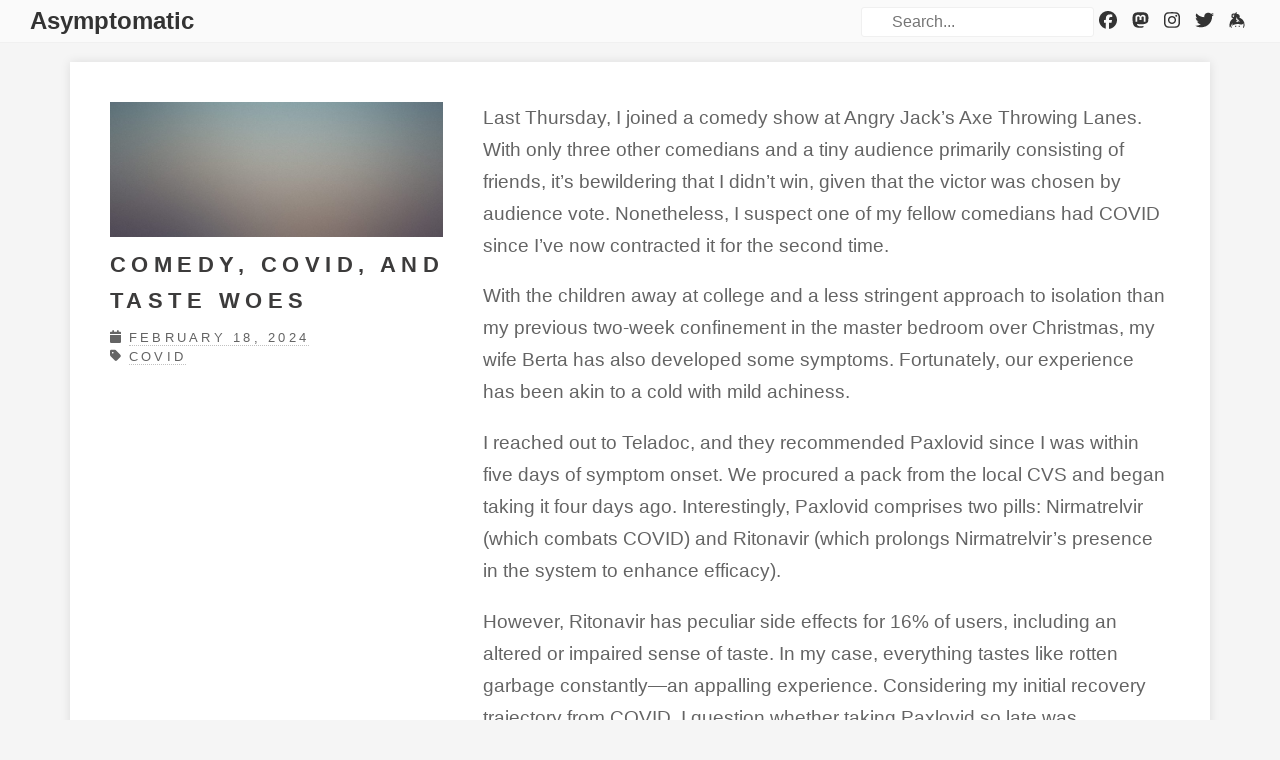

--- FILE ---
content_type: text/html
request_url: https://asymptomatic.net/posts/comedy-covid-taste-woes
body_size: 2630
content:


<!DOCTYPE html>
<html lang="en">

<head>
    <meta charset="UTF-8">
    <meta name="viewport" content="width=device-width, initial-scale=1.0">
    <title>Asymptomatic -     Comedy, Covid, and Taste Woes
</title>
    <script src="https://kit.fontawesome.com/c2a4950a1a.js" crossorigin="anonymous"></script>
    <link href="/css/main.css" rel="stylesheet" />
    <link rel="alternate" type="application/rss+xml" title="Feed for Asymptomatic" href="/feed.xml" />
        <meta property="og:title" content="Asymptomatic - Comedy, Covid, and Taste Woes" />
<meta property="og:description" content="Last Thursday, I joined a comedy show at Angry Jack’s Axe Throwing Lanes. With only three other comedians and a tiny audience primarily consisting of friends, it’s bewildering that I didn’t win" />
<meta property="og:image" content="https://asymptomatic.net//template/images/pic01.jpg" />
        
        <link rel="alternate" type="application/activity+json" href="https://asymptomatic.net/posts/comedy-covid-taste-woes" />
    

</head>

<body class="">
    <header class="nav-bar">
        <nav>
            <div class="site-title"><a href="/">Asymptomatic</a></div>
            <div class="search">
                <form action="/search" method="get">
                    <input type="text" placeholder="Search..." name="s">
                </form>
            </div>
            <div class="icons">
                <a href="https://www.facebook.com/owenwinkler/"><i class="fa-brands fa-facebook"></i></a>
                <a href="https://mastodon.social/@ringmaster"><i class="fa-brands fa-mastodon"></i></a>
                <a href="https://www.instagram.com/owenwinkler/"><i class="fa-brands fa-instagram"></i></a>
                <a href="https://x.com/ringmaster"><i class="fa-brands fa-twitter"></i></a>
                <a href="https://keybase.io/ringmaster"><i class="fa-brands fa-keybase"></i></a>
            </div>
        </nav>
    </header>
    <div class="container">



        <section class="posts-grid">

    <article class="post">
        <aside class="hero">
            <header>
                <div class="hero">
                    <a href="/posts/comedy-covid-taste-woes">
                        <img src="/template/images/pic01.jpg" alt="" />
                    </a>
                </div>
                <a href="/posts/comedy-covid-taste-woes">
                    <h3 class="title">Comedy, Covid, and Taste Woes</h3>
                </a>
                <div class="meta">
                    <div class="date"><i class="fa-solid fa-calendar"></i>
                        <a href="/date/2024-02-18">February 18, 2024</a>
                    </div>
                    <div class="tags">
                        <i class="fa-solid fa-tag"></i>
                        <a href="/tag/" class="tag"></a>
                        <a href="/tag/Covid" class="tag">Covid</a>
                    </div>
                </div>
            </header>
        </aside>
        <div class="post-content">
            <main>
                <div class="content">
                    <head></head><body><p>Last Thursday, I joined a comedy show at Angry Jack’s Axe Throwing Lanes. With only three other comedians and a tiny audience primarily consisting of friends, it’s bewildering that I didn’t win, given that the victor was chosen by audience vote. Nonetheless, I suspect one of my fellow comedians had COVID since I’ve now contracted it for the second time.</p>
<p>With the children away at college and a less stringent approach to isolation than my previous two-week confinement in the master bedroom over Christmas, my wife Berta has also developed some symptoms. Fortunately, our experience has been akin to a cold with mild achiness.</p>
<p>I reached out to Teladoc, and they recommended Paxlovid since I was within five days of symptom onset. We procured a pack from the local CVS and began taking it four days ago. Interestingly, Paxlovid comprises two pills: Nirmatrelvir (which combats COVID) and Ritonavir (which prolongs Nirmatrelvir’s presence in the system to enhance efficacy).</p>
<p>However, Ritonavir has peculiar side effects for 16% of users, including an altered or impaired sense of taste. In my case, everything tastes like rotten garbage constantly—an appalling experience. Considering my initial recovery trajectory from COVID, I question whether taking Paxlovid so late was necessary. While safety is paramount, it seems as though this medication is merely prolonging my discomfort without significantly accelerating my recovery. Frankly, I doubt Paxlovid’s impact compared to my natural healing process from COVID.<br/>
By now, I am on the mend, and even the CDC concurs that my symptoms were relatively mild. Thus, over five days since the onset of symptoms, I ought to be cleared for non-high-risk activities. While I won’t be attending large gatherings, a trip to the grocery store seems reasonable as our home is nearly devoid of food due to our illnesses.</p>
<p>In a couple of days, I will have surpassed the recommended 10-day period for limited exposure to others, so all should be well. However, enduring the unpleasant taste of Paxlovid in my mouth remains a challenge. With my sense of smell impaired by the COVID infection, finding something palatable to counteract this antiviral side effect proves difficult.</p>
<p>Curiously, I can taste orange juice, hot sauces (though only their heat intensity), and oatmeal. It’s challenging to discern whether it’s the sweetener or the oats themselves that I can detect in the oatmeal; any semblance of flavor is like a beacon in these flavorless times. I eagerly await the return of my sense of smell. Although it has shown slight improvement this morning, it is far from its usual acuity. Moreover, I hope to clear the persistent nasal congestion that greets me each morning.</p>
<p>With travel plans on the horizon, I am optimistic that within a week, normalcy will resume. Not only do I wish to leave this experience behind me but also relish the prospect of some immunity from COVID during my travels.</p>
</body>
                </div>
            </main>
            <div class="post-comments">
                <h3>Comments</h3>
                    <p class="activitypub-info">
                        To comment on this post, search for this URL in your ActivityPub client (such as Mastodon):
                        <code>https://asymptomatic.net/posts/comedy-covid-taste-woes</code>
                    </p>
                        <p class="no-comments">No comments yet. Be the first to reply via ActivityPub!</p>
                            </div>
        </div>
    </article>

</section>



        <footer class="colophon">
            <p>&copy; 2024 Asymptomatic</p>
            <p>There are 1 items in the posts result set.</p>
            <p>About | Contact | <a href="https://github.com/ringmaster/Sn/">Sn</a> | Privacy Policy</p>
        </footer>
    </div>

    <script src="/js/stackupload.js"></script>
    <script>
        dropUpload("digitaloceanspaces.com", "/_upload", "/template/images/pic01.jpg");
    </script>
</body>

</html>

--- FILE ---
content_type: text/css; charset=utf-8
request_url: https://asymptomatic.net/css/main.css
body_size: 1632
content:
/* CSS Variables for Colors */
:root {
    --primary-color: #333;
    --secondary-color: #555;
    --background-color: #f5f5f5;
    --link-color: rgb(100, 100, 100);
    --link-hover: #5c7e7c;
    --text-color: #646464;
    --link-underline: rgba(160, 160, 160, 0.65);
    --nav-background-color: #fafafa;
    --border-color: #f0f0f0;
}

/* Basic Reset */
* {
    margin: 0;
    padding: 0;
    box-sizing: border-box;
}

body {
    font-family: Arial, sans-serif;
    background-color: var(--background-color);
    color: var(--text-color);
    line-height: 1.6;
}

a {
    color: var(--link-color);
    text-decoration: none;
}

ol, ul {
    margin-left: 1.5em;
}

.meta a {
    transition: color 0.2s ease, border-bottom-color 0.2s ease;
    border-bottom: dotted 1px var(--link-underline);
}

a:hover {
    border-bottom-color: transparent;
    color: --link-color !important;
    color: var(--link-hover);
}

.container {
    max-width: 1200px;
    margin: auto;
    padding: 0 0;
}

.nav-bar {
    display: flex;
    justify-content: space-between;
    align-items: center;
    padding: 10px 0;
}

.nav-bar .site-title {
    font-size: 1.5rem;
    font-weight: bold;
}

.search input {
    padding: 5px;
    font-size: 1rem;
}

.icons a {
    margin: 0 5px;
}

.masthead {
    text-align: center;
    padding: 20px 0;
}

.masthead h1 {
    font-size: 2.5rem;
    margin-bottom: 10px;
}

.masthead h2 {
    font-size: 1.2rem;
    color: var(--secondary-color);
}

/* Styling for the first post on the home page */
body.home .posts-grid .post:first-child {
    grid-column: span 2;
}

body.home .posts-grid .post:first-child img {
    width: 100%;
    height: auto;
}

/* General post styling */
.post {
    background: white;
    margin: 0;
    padding: 40px;
    box-shadow: 0 0 10px rgba(0, 0, 0, 0.1);
    display: flex;
    flex-direction: column;
    grid-column: span 2;
}

.post img {
    width: 100%;
    height: auto;
}

.post h3 {
    margin-top: 10px;
    text-wrap: pretty;
}

.date, .tags {
    font-size: 0.7em;
    font-weight: 400;
    letter-spacing: 0.25em;
    line-height: 1.5;
    margin-top: -1em;
    text-transform: uppercase;
    text-wrap: pretty;
    text-indent: -2em;
    margin-left: 2em;
    margin-bottom: 1em;
}

.more-posts {
    text-align: center;
    margin: 20px 0;
}

.colophon {
    text-align: center;
    font-size: 0.9rem;
    color: var(--secondary-color);
    margin-top: 20px;
}

.posts-grid {
    display: grid;
    gap: 20px;
}
.posts-grid:first-child {
    margin-top: 1em;
}

@media (min-width: 768px) {
    .post {
        grid-column: span 1;
    }
    .container {
        padding: 0 30px;
    }
    body .nav-bar nav {
        display: flex;
    }
    nav .search {
        display: block;
    }
    nav .icons {
        display: block;
    }
}

@media (min-width: 990px) {
    .post {
        flex-direction: row;
    }

    .post header h3 {
        margin-top: 0;
    }

    .hero {
        flex: 0 0 33.3333%; /* 1/3 width */
        margin-bottom: 0;
        margin-right: 20px;
    }

    .header, .main {
        flex: 1 1 66.6667%; /* 2/3 width */
    }
}

/* Do fancy hero hover thing */

.hero {
    position: relative;
    overflow: hidden;
    display: block;
    white-space: collapse nowrap;
}

.hero img {
    transition: transform 0.3s ease;
}

.hero img:hover {
    transform: scale(1.1);
}

/* Typography? */

@import url('https://fonts.googleapis.com/css2?family=Raleway:ital,wght@0,100..900;1,100..900&family=Source+Sans+3:ital,wght@0,200..900;1,200..900&display=swap');

body {
    color: var(--text-color);
    font-family: "Source Sans 3", Helvetica, sans-serif;
    font-size: 14pt;
    font-weight: 400;
    line-height: 1.75;
}

h1, h2, h3, h4, h5, h6 {
    color: #3c3b3b;
    font-family: "Raleway", Helvetica, sans-serif;
    font-weight: 800;
    letter-spacing: 0.25em;
    line-height: 1.65;
    margin: 0 0 1em 0;
    text-transform: uppercase;
}

.post main p {
    margin: 1em 0;
}

.post main {
    margin-top: 1em;
}

.post main p:first-child {
    margin: 0;
}

.post main:first-child {
    margin-top: 0;
}

/* Navigation Bar Styling */
.nav-bar {
    background-color: var(--nav-background-color);
    padding: 0;
    border-bottom: 1px solid var(--border-color);
}

.nav-bar nav {
    display: block;
    width: 100%;
    margin: 0 30px;
    justify-content: space-between;
    align-items: center;
}

.nav-bar .site-title {
    font-size: 1.5rem;
    font-weight: bold;
    display: flex;
    align-items: center;
}

.nav-bar .site-title a {
    display: flex;
    align-items: center;
    color: var(--primary-color);
}

.nav-bar .site-title i {
    margin-right: 8px;
}

.search {
    margin-left: auto;
    position: relative;
    display: none;
}

.search input {
    padding: 5px 10px 5px 30px;
    font-size: 1rem;
    border: 1px solid var(--border-color);
    border-radius: 3px;
}

.search i {
    position: absolute;
    left: 10px;
    top: 50%;
    transform: translateY(-50%);
    color: var(--secondary-color);
}

.icons a {
    margin: 0 5px;
    color: var(--primary-color);
}

/* pagination */

.pagination {
    display: flex;
    justify-content: center;
    padding: 1rem 0;
}

.pagination ul {
    list-style-type: none;
    display: flex;
    gap: 0.5rem;
}

.page-item {
    display: inline;
}
.page-item.active {
    outline: 1px solid #999;
    outline-offset: -0.25em;
}

.page-link {
    display: block;
    padding: 0.5rem 0.75rem;
    border: 1px solid var(--border-color);
    border-radius: 3px;
    text-decoration: none;
    color: var(--primary-color);
    transition: background-color 0.3s, color 0.3s;
}

.page-link:hover {
    background-color: var(--primary-color);
    color: white;
}

.page-link:focus {
    outline: none;
    box-shadow: 0 0 0 3px var(--link-color);
}

.floatright, .right {
    float: right;
    margin-left: 1em !important;
}
.floatleft, .left {
    float: left;
    margin-right: 1em !important;
}
.small {
    max-width: 30%;
}


.photo-stack li img {
    border: 3px solid #fff;
}

--- FILE ---
content_type: text/javascript; charset=utf-8
request_url: https://asymptomatic.net/js/stackupload.js
body_size: 3794
content:
function dropUpload(domain, upload_endpoint, default_url) {
    document.addEventListener('DOMContentLoaded', () => {
        // CSS for drag-over, modal dialog, progress bar, and photo stack
        const styles = `
        .drag-over {
            border: 2px dashed #00f;
        }
        .modal {
            display: none;
            position: fixed;
            z-index: 1000;
            left: 50%;
            top: 50%;
            transform: translate(-50%, -50%);
            background-color: white;
            padding: 20px;
            border: 1px solid #ccc;
            box-shadow: 0 2px 10px rgba(0, 0, 0, 0.1);
        }
        .modal.show {
            display: block;
        }
        .modal-overlay {
            display: none;
            position: fixed;
            z-index: 999;
            left: 0;
            top: 0;
            width: 100%;
            height: 100%;
            background-color: rgba(0, 0, 0, 0.5);
        }
        .modal-overlay.show {
            display: block;
        }
        .upload-password {
            border: 1px solid #999;
            margin: 0px 5px;
        }
        .uploading .controls {
            display: none;
        }
        .progress-bar {
            width: 100%;
            background-color: #f3f3f3;
            border-radius: 5px;
            overflow: hidden;
            margin-top: 10px;
        }
        .progress-bar-fill {
            width: 0;
            height: 20px;
            background-color: #4caf50;
            text-align: center;
            line-height: 20px;
            color: white;
        }
        .photo-stack {
            list-style: none;
            padding: 0;
            margin: 0;
            position: relative;
            width: 300px;
            height: 400px;
        }
        .photo-stack li {
            position: absolute;
            top: 0;
            left: 0;
            width: 100%;
            height: 100%;
            transition: transform 0.5s ease, opacity 0.5s ease;
            cursor: pointer;
            padding: 20px;
        }
        .photo-stack li img {
            width: 100%;
            height: 100%;
            object-fit: cover;
            border-radius: 10px;
            box-shadow: 0 4px 8px rgba(0, 0, 0, 0.2);
        }
        .fullscreen {
            display: none;
            position: fixed;
            top: 0;
            left: 0;
            width: 100%;
            height: 100%;
            background-color: rgba(0, 0, 0, 0.9);
            justify-content: center;
            align-items: center;
            z-index: 1000;
        }
        .fullscreen .close {
            position: absolute;
            top: 20px;
            right: 40px;
            font-size: 40px;
            color: #fff;
            cursor: pointer;
        }
        .fullscreen-img {
            max-width: 90%;
            max-height: 90%;
            border-radius: 10px;
        }
        .hidden {
            opacity: 0;
            pointer-events: none;
        }
        .swipe-left {
            transform: translateX(-5px) rotate(-3deg);
        }
        .swipe-right {
            transform: translateX(5px) rotate(3deg);
        }
        .fullscreen {
            display: flex;
            flex-direction: column;
            justify-content: center;
            align-items: center;
            position: fixed;
            top: 0;
            left: 0;
            width: 100%;
            height: 100%;
            background-color: rgba(0, 0, 0, 0.9);
            z-index: 1000;
        }

        .fullscreen .close {
            position: absolute;
            top: 20px;
            right: 40px;
            font-size: 40px;
            color: #fff;
            cursor: pointer;
        }

        .fullscreen-img {
            max-width: 90%;
            max-height: 80%;
            margin-bottom: 20px;
            border-radius: 10px;
        }

        .filmstrip {
            display: flex;
            justify-content: center;
            align-items: center;
            overflow-x: auto;
            padding: 10px;
            border-top: 1px solid #ccc;
            background-color: #383838;
            width: 100%;
            bottom: 0px;
            position: fixed;
        }

        .filmstrip img {
            height: 50px;
            margin-right: 10px;
            cursor: pointer;
            opacity: 0.6;
            transition: opacity 0.3s ease;
        }

        .filmstrip img.active {
            opacity: 1;
            border: 2px solid #4caf50;
        }
    `;

        const styleSheet = document.createElement("style");
        styleSheet.type = "text/css";
        styleSheet.innerText = styles;
        document.head.appendChild(styleSheet);

        // Create modal elements
        const modalOverlay = document.createElement('div');
        modalOverlay.className = 'modal-overlay';
        document.body.appendChild(modalOverlay);

        const modal = document.createElement('div');
        modal.className = 'modal';
        modal.innerHTML = `
        <h2>Uploading Images</h2>
        <div class="controls">
            <input type="password" id="upload-password" placeholder="Password" />
            <button id="upload-submit">Submit</button>
        </div>
        <div class="progress-bar">
            <div class="progress-bar-fill" id="progress-bar-fill">0%</div>
        </div>
    `;
        document.body.appendChild(modal);

        const images = document.querySelectorAll(`img[src*="${domain}"]`);
        document.querySelectorAll('ul').forEach(ul => {
            const liElements = ul.querySelectorAll('li');
            const allContainSingleImg = Array.from(liElements).every(li => {
                const imgTags = li.querySelectorAll('img');
                return imgTags.length === 1 && li.children.length === 1;
            });

            if (allContainSingleImg) {
                ul.classList.add('photo-stack');
            }
        });
        const photoStacks = document.querySelectorAll('.photo-stack');

        const getPasswordFromCookie = () => {
            const name = 'uploadPassword=';
            const decodedCookie = decodeURIComponent(document.cookie);
            const ca = decodedCookie.split(';');
            for (let i = 0; i < ca.length; i++) {
                let c = ca[i];
                while (c.charAt(0) === ' ') {
                    c = c.substring(1);
                }
                if (c.indexOf(name) === 0) {
                    return c.substring(name.length, c.length);
                }
            }
            return '';
        };

        const loadImage = (src, onSuccess, onError) => {
            const img = new Image();
            img.onload = () => onSuccess(src);
            img.onerror = onError;
            img.src = src;
        };

        const doUpload = (files, urltargetfn, successfn) => {
            let password = getPasswordFromCookie();
            if (password == "") {
                password = document.getElementById('upload-password').value;
            }

            let lastIndex = 0;
            let urltarget = urltargetfn();
            if (matchparts = urltarget.match(/-(\d)+\./)) {
                lastIndex = parseInt(matchparts[1])
            }
            const baseSrc = urltarget.replace(/-\d+\.jpg$/, '');

            Array.from(files).forEach((file, index) => {
                const uploadIndex = lastIndex + index + 1;
                let uploadPath = urltarget;
                if (uploadIndex > 1) {
                    const uploadPath = `${baseSrc}-${uploadIndex}.jpg`;
                }

                const formData = new FormData();
                formData.append('password', password);
                formData.append('file', file, uploadPath);

                const xhr = new XMLHttpRequest();
                xhr.open('POST', upload_endpoint, true);

                xhr.upload.onprogress = function (event) {
                    if (event.lengthComputable) {
                        const percentComplete = (event.loaded / event.total) * 100;
                        const progressBarFill = document.getElementById('progress-bar-fill');
                        progressBarFill.style.width = percentComplete + '%';
                        progressBarFill.textContent = Math.round(percentComplete) + '%';
                    }
                };

                xhr.onload = function () {
                    if (xhr.status >= 200 && xhr.status < 300) {
                        console.log(`Uploaded Image ${index} to ${uploadPath}`, xhr.responseText);
                        const result = JSON.parse(xhr.responseText)
                        successfn(result.cdn);
                        const li = document.createElement('li');
                    } else {
                        alert('Upload failed: ' + xhr.responseText);
                    }
                    if (index === files.length - 1) {
                        modalOverlay.classList.remove('show');
                        modal.classList.remove('show');
                        document.cookie = `uploadPassword=${password}; path=/`;
                    }
                };

                xhr.onerror = function () {
                    alert('Upload error: ' + xhr.statusText);
                    if (index === files.length - 1) {
                        modalOverlay.classList.remove('show');
                        modal.classList.remove('show');
                    }
                };

                xhr.send(formData);
            });
        };

        const initiateDrop = (element, urltargetfn, successfn) => {
            return function (event) {
                event.preventDefault();
                element.classList.remove('drag-over');

                const files = event.dataTransfer.files;
                if (files.length > 0) {
                    modalOverlay.classList.add('show');
                    let password = getPasswordFromCookie();
                    modal.classList.add('show');
                    if (password != '') {
                        modal.classList.add('uploading');
                        doUpload(files, urltargetfn, successfn);
                    }
                    else {
                        modal.classList.remove('uploading');
                        document.getElementById('upload-submit').onclick = doUpload(files, urltargetfn, successfn);
                    }
                }
            };
        }

        const loadNextImageInStack = (stack, baseSrc, currentIndex) => {
            const nextSrc = `${baseSrc}-${currentIndex + 1}.jpg`;
            loadImage(nextSrc, () => {
                const li = document.createElement('li');
                li.innerHTML = `<img src="${nextSrc}" alt="Image ${currentIndex + 1}">`;
                stack.appendChild(li);
                loadNextImageInStack(stack, baseSrc, currentIndex + 1);
            }, () => applyStackFunctionality(stack));
        };

        const applyStackFunctionality = (stack) => {
            const photos = stack.querySelectorAll('li');
            let currentIndex = 0;

            photos.forEach((photo, index) => {
                const randomRotation = Math.random() * 10 - 5; // Random rotation between -15 and 15 degrees
                const randomX = 20 * index / photos.length - 10; // Random horizontal offset between -10px and 10px
                const randomY = Math.random() * 20 - 10; // Random vertical offset between -10px and 10px
                photo.style.transform = `rotate(${randomRotation}deg) translate(${randomX}px, ${randomY}px)`;
                photo.style.zIndex = photos.length - index;
            });

            const showPhoto = (index) => {
                photos.forEach((photo, i) => {
                    photo.classList.remove('hidden', 'swipe-left', 'swipe-right');
                    if (i < index) {
                        photo.classList.add('swipe-left');
                        photo.style.zIndex = -i;
                    } else if (i > index) {
                        photo.classList.add('swipe-right');
                        photo.style.zIndex = i;
                    } else {
                        photo.style.zIndex = photos.length * 2;
                    }
                });
            };

            showPhoto(currentIndex);

            let startX = 0;
            stack.addEventListener('touchstart', (e) => {
                startX = e.touches[0].clientX;
            });

            stack.addEventListener('touchmove', (e) => {
                const moveX = e.touches[0].clientX - startX;
                if (moveX > 50 && currentIndex > 0) {
                    currentIndex--;
                    showPhoto(currentIndex);
                } else if (moveX < -50 && currentIndex < photos.length - 1) {
                    currentIndex++;
                    showPhoto(currentIndex);
                }
            });

            stack.addEventListener('click', (e) => {
                const rect = e.target.getBoundingClientRect();
                const clickX = e.clientX - rect.left;

                if (clickX < rect.width / 3 && currentIndex > 0) {
                    currentIndex--;
                    showPhoto(currentIndex);
                } else if (clickX > 2 * rect.width / 3 && currentIndex < photos.length - 1) {
                    currentIndex++;
                    showPhoto(currentIndex);
                } else if (e.target.tagName === 'IMG') {
                    const fullscreen = document.createElement('div');
                    fullscreen.id = 'fullscreen';
                    fullscreen.className = 'fullscreen';
                    fullscreen.innerHTML = `
                    <span class="close">&times;</span>
                    <img class="fullscreen-img" id="fullscreen-img" src="${e.target.src}" alt="Full Screen Image">
                    <div class="filmstrip" id="filmstrip"></div>`;

                    document.body.appendChild(fullscreen);

                    const filmstrip = fullscreen.querySelector('#filmstrip');
                    const imgs = stack.querySelectorAll('li img');
                    const fullimg = fullscreen.querySelector("#fullscreen-img");
                
                    imgs.forEach((photo, index) => {
                        const thumbnail = document.createElement('img');
                        thumbnail.src = photo.src;
                        thumbnail.dataset.index = index;
                        if (index === 0) {
                            thumbnail.classList.add('active');
                        }
                        filmstrip.appendChild(thumbnail);
                
                        thumbnail.addEventListener('click', () => {
                            // Set clicked thumbnail as active
                            filmstrip.querySelectorAll('img').forEach(img => img.classList.remove('active'));
                            thumbnail.classList.add('active');
                
                            // Show selected photo in the primary view
                            fullimg.src = thumbnail.src;
                        });
                    });

                    document.querySelector('.close').addEventListener('click', () => {
                        fullscreen.remove();
                    });
                    fullscreen.style.display = 'flex';
                }
            });

            stack.ondragover = function (event) {
                event.preventDefault();
                stack.classList.add('drag-over');
            };

            stack.ondragleave = function () {
                stack.classList.remove('drag-over');
            };

            stack.ondrop = initiateDrop(stack, () => {
                // Get the last img inside of the stack that matches the regex
                // Does the stack's current image have an originalsrc?  Use that
                if (photos[currentIndex].getElementsByTagName('img')[0].dataset.originalSrc) {
                    return photos[currentIndex].getElementsByTagName('img')[0].dataset.originalSrc
                }

            }, (uploadPath) => {
                photos.forEach(function (li) {
                    li.getElementsByTagName('img')[0].src = li.getElementsByTagName('img')[0].src + '?' + new Date().getTime()
                })
            })
        };

        photoStacks.forEach(stack => {
            applyStackFunctionality(stack);
            return;
            const firstImg = stack.querySelector('img');
            if (firstImg) {
                numberedMatch = firstImg.src.match(/-(\d+)\.jpg$/)
                if (numberedMatch) {
                    const baseSrc = firstImg.src.replace(/-\d+\.jpg$/, '');
                    const initialIndex = parseInt(numberedMatch[1], 10);
                    loadNextImageInStack(stack, baseSrc, initialIndex);
                }
                else {
                    applyStackFunctionality(stack);
                }
            }
        });

        images.forEach(img => {

            if (img.complete && img.naturalWidth === 0) {
                img.dataset.originalSrc = img.src;
                img.src = default_url;
            }

            img.onerror = function () {
                if (!img.dataset.originalSrc) {
                    img.dataset.originalSrc = img.src;
                    img.src = default_url;
                }
            };

            img.ondragover = function (event) {
                event.preventDefault();
                img.classList.add('drag-over');
            };

            img.ondragleave = function () {
                img.classList.remove('drag-over');
            };

            img.ondrop = initiateDrop(img, () => img.dataset.originalSrc || img.src, (newsrc) => { img.src = newsrc + '?' + new Date().getTime() })
        });
    });
}